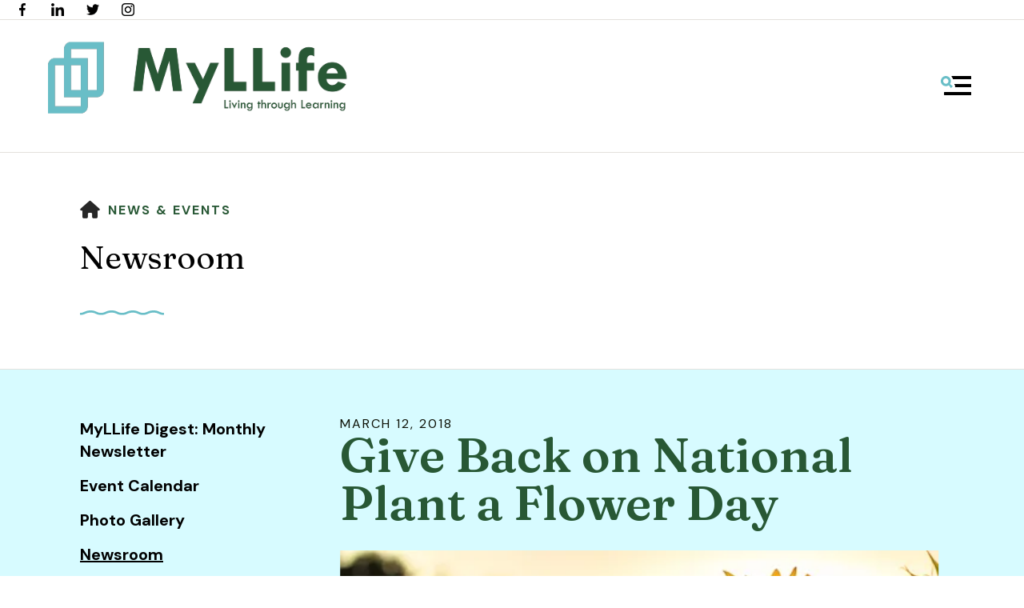

--- FILE ---
content_type: text/html; charset=UTF-8
request_url: https://myllife.org/news-events/newsroom.html/article/2018/03/12/give-back-on-national-plant-a-flower-day
body_size: 14143
content:
<!DOCTYPE html>

<!--[if lt IE 9]><html lang="en" class="no-js lt-ie10 lt-ie9"><![endif]-->
<!--[if IE 9]><html lang="en" class="no-js is-ie9 lt-ie10"><![endif]-->
<!--[if gt IE 9]><!--><html lang="en" class="no-js"><!--<![endif]-->

<head>
  <title>Give Back on National Plant a Flower Day : MyLLife Inc: Newsroom</title>
    <link rel="shortcut icon" href="https://cdn.firespring.com/images/146808fd-d5b6-4171-a59a-d604c01d988c"/>


<!-- Meta tags -->
<meta charset="utf-8">
<meta name="viewport" content="width=device-width, initial-scale=1.0">



  <meta name="robots" content="noindex">

  <meta name="description" content="If you want to be in the know about what’s going on at our organization, you’ve come to the right place. Be sure to check back regularly to get our latest news updates!">

  <meta property="og:title" content="MyLLife Inc: Newsroom">
  <meta property="og:url" content="https://myllife.org/news-events/newsroom.html/article/2018/03/12/give-back-on-national-plant-a-flower-day">
  <meta property="og:type" content="website">
      <meta property="og:description" content="If you want to be in the know about what’s going on at our organization, you’ve come to the right place. Be sure to check back regularly to get our latest news updates!">
        <meta property="og:image" content="https://cdn.firespring.com/images/e7137c26-148b-4c07-8bea-55dd0e761731.jpg">
      <meta name="twitter:card" content="summary_large_image">
  <meta name="twitter:title" content="MyLLife Inc: Newsroom">
      <meta name="twitter:description" content="If you want to be in the know about what’s going on at our organization, you’ve come to the right place. Be sure to check back regularly to get our latest news updates!">
        <meta name="twitter:image" content="https://cdn.firespring.com/images/e7137c26-148b-4c07-8bea-55dd0e761731.jpg">
  
  <link rel="stylesheet" href="//cdn.firespring.com/core/v2/css/stylesheet.1768999783.css">

<!-- CSS -->
      <link rel="stylesheet" href="//cdn.firespring.com/designs/np_retreat/css/design-7739.1768999783.css">
  
<!-- SlickSlider Assets -->
  
<!-- jQuery -->
<script nonce="953bb56e5e6637471bbe207071b44b1a49f16577165f237a053cda1693186f39" type="text/javascript">
  (function (window) {
    if (window.location !== window.top.location) {
      var handler = function () {
        window.top.location = window.location;
        return false;
      };
      window.onclick = handler;
      window.onkeypress = handler;
    }
  })(this);
</script>
  <script nonce="953bb56e5e6637471bbe207071b44b1a49f16577165f237a053cda1693186f39" src="//cdn.firespring.com/core/v2/js/jquery.1768999783.js"></script>

<!-- Clicky Analytics -->
    <script
    nonce="953bb56e5e6637471bbe207071b44b1a49f16577165f237a053cda1693186f39"
    type="text/javascript"
  >
    var firespring = { log: function () { return }, goal: function () { return } }
    var firespring_site_id = Number('101034864');
    (function () {
      var s = document.createElement('script')
      s.type = 'text/javascript'
      s.async = true
      s.src = 'https://analytics.firespring.com/js';
      (document.getElementsByTagName('head')[0] || document.getElementsByTagName('body')[0]).appendChild(s)
    })()
  </script>
<!-- End Clicky Analytics --><!-- Google External Accounts -->
<script
  async
  nonce="953bb56e5e6637471bbe207071b44b1a49f16577165f237a053cda1693186f39"
  src="https://www.googletagmanager.com/gtag/js?id=G-3MXD5JNQ3T"
></script>
<script nonce="953bb56e5e6637471bbe207071b44b1a49f16577165f237a053cda1693186f39">
  window.dataLayer = window.dataLayer || []

  function gtag () {dataLayer.push(arguments)}

  gtag('js', new Date())
    gtag('config', 'G-3MXD5JNQ3T')
  </script>
<!-- End Google External Accounts -->

            
  

</head>

  <body class="internal ">

  
  <a href="#main-content" class="skip-to-main" data-search-indexed="false">Skip to main content</a>

      <header class="header" id="header" data-search-indexed="false">
  <div class="wrap">
    <div class="top-header row">

      <div class="top-header--left row">
                          <div class="content-block social-media-block">
  <div class="collection collection--list" id="content_5d0238ea73e76d7141f84f2b6570eb2a">

    

    <ul class="collection__items">

        
                                      <li class="collection-item collection-item--has-image" id="content_5d0238ea73e76d7141f84f2b6570eb2a_item_13346507">
                                    <div class="collection-item__content clearfix">

                      <div id="content_894b5693ad496e65fdbb68c5897956d3_image_item_13346507"  class="collection-item-image image" style="max-width: 25px;">
    <a href="https://www.facebook.com/Myllife-Inc-108464448020509/" target="_blank" rel="noopener noreferrer "    itemprop="url">
    <img
        loading="lazy"
        width="25"
        height="48"
        alt="Facebook"
        src="https://cdn.firespring.com/images/7a927948-d63d-49e5-8f26-c6c4d30e42be.png"
        srcset="https://cdn.firespring.com/images/7a927948-d63d-49e5-8f26-c6c4d30e42be.png 25w"
        itemprop="image"
                    >
    </a>

          </div>
          
                      <div class="collection-item-label"><a href="https://www.facebook.com/Myllife-Inc-108464448020509/" target="_blank" rel="noopener noreferrer "    itemprop="url">Facebook</a></div>
          
          
        </div>
              </li>
                                          <li class="collection-item collection-item--has-image" id="content_5d0238ea73e76d7141f84f2b6570eb2a_item_13346508">
                                    <div class="collection-item__content clearfix">

                      <div id="content_894b5693ad496e65fdbb68c5897956d3_image_item_13346508"  class="collection-item-image image" style="max-width: 42px;">
    <a href="https://www.linkedin.com/company/myllifeinc" target="_blank" rel="noopener noreferrer "    itemprop="url">
    <img
        loading="lazy"
        width="42"
        height="42"
        alt="LinkedIn"
        src="https://cdn.firespring.com/images/a04281b9-66ad-48c2-aeb9-6c88836151e9.png"
        srcset="https://cdn.firespring.com/images/a04281b9-66ad-48c2-aeb9-6c88836151e9.png 42w"
        itemprop="image"
                    >
    </a>

          </div>
          
                      <div class="collection-item-label"><a href="https://www.linkedin.com/company/myllifeinc" target="_blank" rel="noopener noreferrer "    itemprop="url">LinkedIn</a></div>
          
          
        </div>
              </li>
                                          <li class="collection-item collection-item--has-image" id="content_5d0238ea73e76d7141f84f2b6570eb2a_item_13346509">
                                    <div class="collection-item__content clearfix">

                      <div id="content_894b5693ad496e65fdbb68c5897956d3_image_item_13346509"  class="collection-item-image image" style="max-width: 48px;">
    <a href="https://twitter.com/MyLLifeInc" target="_blank" rel="noopener noreferrer "    itemprop="url">
    <img
        loading="lazy"
        width="48"
        height="40"
        alt="Twitter"
        src="https://cdn.firespring.com/images/879bfe5a-993b-4766-a228-6631a22a3904.png"
        srcset="https://cdn.firespring.com/images/879bfe5a-993b-4766-a228-6631a22a3904.png 48w"
        itemprop="image"
                    >
    </a>

          </div>
          
          
          
        </div>
              </li>
                                          <li class="collection-item collection-item--has-image" id="content_5d0238ea73e76d7141f84f2b6570eb2a_item_13420963">
                                    <div class="collection-item__content clearfix">

                      <div id="content_894b5693ad496e65fdbb68c5897956d3_image_item_13420963"  class="collection-item-image image" style="max-width: 504px;">
    <a href="https://www.instagram.com/myllifeinc/" target="_blank" rel="noopener noreferrer "    itemprop="url">
    <img
        loading="lazy"
        width="504"
        height="504"
        alt="Instagram"
        src="https://cdn.firespring.com/images/951d08d1-6ed9-448e-a52e-ad6df863817f.png"
        srcset="https://cdn.firespring.com/images/951d08d1-6ed9-448e-a52e-ad6df863817f.png 504w"
        itemprop="image"
                    >
    </a>

          </div>
          
                      <div class="collection-item-label"><a href="https://www.instagram.com/myllifeinc/" target="_blank" rel="noopener noreferrer "    itemprop="url">Instagram</a></div>
          
          
        </div>
              </li>
      
    </ul>

    </div>
</div>
        
                      </div>

      <div class="top-header--right row">
                
                      </div>
    </div>

        
    <div class="bottom-header row">

            <div class="nav-logo">
        <!-- Display Logo-1 if present -->
                    <a href="https://myllife.org/"><img src="https://cdn.firespring.com/images/38e8a1f3-1a89-42be-b953-47440171e84d.png" alt="MyLLife Inc" title="logo"></a>
                <!-- Display portal logo if present -->
              </div>

                                                                <nav class="nav nav_primary" aria-label="Primary">

    
    <ul class="nav__list nav-ul-0 nav dropdown nav-keyboard">
      
    <li class="nav-level-0 nav__list--parent">
      <a href="https://myllife.org/who-we-are/">Welcome</a>

      
        <ul class="nav-ul-1">
           
    <li class="nav-level-1">
      <a href="https://myllife.org/who-we-are/">About Us</a>

      
    </li>


    <li class="nav-level-1">
      <a href="https://myllife.org/who-we-are/staff.html">Board &amp; Staff</a>

      
    </li>


    <li class="nav-level-1">
      <a href="https://myllife.org/who-we-are/frequent-questions.html">FAQ&#039;s</a>

      
    </li>

        </ul>
      
    </li>


    <li class="nav-level-0 nav__list--parent">
      <a href="https://myllife.org/read/">Read</a>

      
        <ul class="nav-ul-1">
           
    <li class="nav-level-1">
      <a href="https://myllife.org/read/read-the-quran.html">Read the Qur&#039;an</a>

      
    </li>


    <li class="nav-level-1">
      <a href="https://myllife.org/read/quran-chapters-surahs-in-contemporary-american-english.html">Qur&rsquo;an Chapters (Surahs) in Contemporary American English</a>

      
    </li>


    <li class="nav-level-1">
      <a href="https://myllife.org/read/quran-in-chronological-order.html">Qur&rsquo;an in Chronological Order</a>

      
    </li>


    <li class="nav-level-1">
      <a href="https://myllife.org/read/monthly-quran-readings.html">Monthly Qur&#039;an Readings</a>

      
    </li>


    <li class="nav-level-1">
      <a href="https://myllife.org/read/read-the-book.html">Read &quot;Removing the Middleman&quot;</a>

      
    </li>


    <li class="nav-level-1">
      <a href="https://myllife.org/read/buy-a-book.html">Purchase &quot;Removing the Middleman&quot;</a>

      
    </li>


    <li class="nav-level-1">
      <a href="https://myllife.org/read/resources.html">Resources</a>

      
    </li>

        </ul>
      
    </li>


    <li class="nav-level-0 nav__list--parent">
      <a href="https://myllife.org/how-to-help/">Engage</a>

      
        <ul class="nav-ul-1">
           
    <li class="nav-level-1">
      <a href="https://myllife.org/how-to-help/donate.html">Donate</a>

      
    </li>


    <li class="nav-level-1">
      <a href="https://myllife.org/how-to-help/careers.html">Careers</a>

      
    </li>


    <li class="nav-level-1">
      <a href="https://myllife.org/how-to-help/volunteer.html">Volunteer</a>

      
    </li>

        </ul>
      
    </li>


    <li class="nav-level-0 nav__list--parent nav__list--here">
      <a href="https://myllife.org/news-events/">News &amp; Events</a>

      
        <ul class="nav-ul-1">
           
    <li class="nav-level-1">
      <a href="https://myllife.org/news-events/">MyLLife Digest: Monthly Newsletter</a>

      
    </li>


    <li class="nav-level-1">
      <a href="https://myllife.org/news-events/event-calendar.html">Event Calendar</a>

      
    </li>


    <li class="nav-level-1">
      <a href="https://myllife.org/news-events/photo-gallery.html">Photo Gallery</a>

      
    </li>


    <li class="nav-level-1 nav__list--here">
      <a href="https://myllife.org/news-events/newsroom.html">Newsroom</a>

      
    </li>

        </ul>
      
    </li>


    <li class="nav-level-0 nav__list--parent">
      <a href="https://myllife.org/myllife-scholars/">MyLLife Scholars Program</a>

      
        <ul class="nav-ul-1">
           
    <li class="nav-level-1">
      <a href="https://myllife.org/myllife-scholars/public-policy-scholarship.html">Public Policy Scholarship</a>

      
    </li>


    <li class="nav-level-1">
      <a href="https://myllife.org/myllife-scholars/myllife-scholars-2025-cohort.html">MyLLife Scholars 2025 Cohort</a>

      
    </li>


    <li class="nav-level-1">
      <a href="https://myllife.org/myllife-scholars/myllife-scholars-2024-cohort.html">MyLLife Scholars 2024 Cohort</a>

      
    </li>


    <li class="nav-level-1">
      <a href="https://myllife.org/myllife-scholars/myllife-scholars-2023-cohort.html">MyLLife Scholars 2023 Cohort</a>

      
    </li>


    <li class="nav-level-1">
      <a href="https://myllife.org/myllife-scholars/2022-cohort.html">MyLLife Scholars 2022 Cohort</a>

      
    </li>


    <li class="nav-level-1">
      <a href="https://myllife.org/myllife-scholars/resources-for-students.html">Resources for Students</a>

      
    </li>

        </ul>
      
    </li>


    <li class="nav-level-0 nav__list--parent">
      <a href="https://myllife.org/economic-social-justice-program/">Economic &amp; Social Justice Program</a>

      
        <ul class="nav-ul-1">
           
    <li class="nav-level-1">
      <a href="https://myllife.org/economic-social-justice-program/">Program Overview</a>

      
    </li>


    <li class="nav-level-1">
      <a href="https://myllife.org/economic-social-justice-program/articles.html">Articles</a>

      
    </li>

        </ul>
      
    </li>


    <li class="nav-level-0">
      <a href="https://myllife.org/contact.html">Contact Us</a>

      
    </li>


    <li class="nav-level-0">
      <a href="https://myllife.org/2025-year-end-fundraiser.html">2025 Year End Fundraiser</a>

      
    </li>

    </ul>

    
  </nav>


              
                    <div class="search-container-overlay">
          <div class="content-block search-block">
  <div class="search-form search-form--4f8be288805dec770c43859fec431390" role="search">

  <form class="form--inline form--inline--no-button" novalidate>
    <div class="form-row">
      <div class="form-row__controls">
        <input aria-label="Search our site" type="search" id="search-form__input--4f8be288805dec770c43859fec431390" autocomplete="off">
      </div>
    </div>
  </form>

  <div id="search-form__results--4f8be288805dec770c43859fec431390" class="search-form__results"></div>
    <script nonce="953bb56e5e6637471bbe207071b44b1a49f16577165f237a053cda1693186f39" type="text/javascript">
      var ss360Config = window.ss360Config || []
      var config = {
        style: {
          themeColor: '#333333',
          accentColor: "#000000",
          loaderType: 'circle'
        },
        searchBox: {
          selector: "#search-form__input--4f8be288805dec770c43859fec431390"
        },
        tracking: {
          providers: []
        },
        siteId: "myllife.org",
        showErrors: false
      }
      if (!window.ss360Config[0]) {
        var stScript = document.createElement('script')
        stScript.type = 'text/javascript'
        stScript.async = true
        stScript.src = 'https://cdn.sitesearch360.com/v13/sitesearch360-v13.min.js'
        var entry = document.getElementsByTagName('script')[0]
        entry.parentNode.insertBefore(stScript, entry)
      }
      ss360Config.push(config)
    </script>
</div>
</div>
        </div>
        <div class="search-toggle" tabindex="0" role="button" aria-label="Search Site" aria-expanded="false">
          <i class="fa fa-search"></i>
          <span class="sr-only">SEARCH</span>
        </div>
      
            <div class="mobile-menu-toggle" tabindex="0" role="button" aria-label="Primary Navigation" aria-expanded="false">
        <svg version="1.1" xmlns="http://www.w3.org/2000/svg" xmlns:xlink="http://www.w3.org/1999/xlink" x="0" y="0" width="38.1" height="24" viewBox="0 0 38.1 24" style="overflow:visible;enable-background:new 0 0 38.1 24" xml:space="preserve"><path class="st0" d="M14.7 12.4l-1.6-1.2-.8-.6-.8-.6c.2-.3.4-.6.5-.9.2-.3.3-.6.4-1 .2-.6.2-1.2.2-1.8C12.6 2.8 9.8 0 6.3 0S0 2.9 0 6.4s2.9 6.3 6.4 6.3c.6 0 1.2-.1 1.8-.3.3-.1.7-.2 1-.4.3-.1.6-.3.8-.5l.6.8.6.8 1.2 1.6c.1.1.2.2.4.2.1 0 .2 0 .3-.2l1.6-1.6c.1-.1.1-.1.1-.2v-.3s0-.1-.1-.2zM6.3 9.7C4.5 9.7 3 8.2 3 6.3 3 4.5 4.5 3 6.3 3c1.8 0 3.3 1.5 3.3 3.3.1 1.9-1.4 3.4-3.3 3.4z"/><path class="st1" d="M38.1.5v3c0 .3-.2.5-.5.5H15.7c-.2 0-.4-.1-.5-.3-.4-1.1-.9-2-1.6-2.8-.3-.4-.1-.9.3-.9h23.6c.4 0 .6.2.6.5zM37.6 24h-33c-.3 0-.5-.2-.5-.5v-3c0-.3.2-.5.5-.5h33c.3 0 .5.2.5.5v3c0 .3-.2.5-.5.5zM38.1 10.5v3c0 .3-.2.5-.5.5H18c-.2 0-.3-.2-.2-.4.4-.8.2-1.9-.7-2.8-.3-.3-.1-.9.3-.9h20.2c.3.1.5.3.5.6z"/></svg>
        <span class="sr-only">MENU</span>
      </div>

    </div>
  </div>
</header>
  
  
    <div class="masthead-container" data-search-indexed="true" role="region" aria-label="masthead">
    <div class="wrap">
      <div class="nav nav--breadcrumbs" role="navigation" aria-label="Breadcrumbs" data-search-indexed="false">
        <ul class="nav__list">
          <li><a href="https://myllife.org/"><i class="fa fa-home"></i><span class="hidden-visually">Home</span></a></li>
                                    <li><a href="https://myllife.org/news-events/">News &amp; Events</a></li>
                                                    </ul>
      </div>
      <h1 class="page-title">Newsroom</h1>

              <div class="masthead-content">
          <h4>Newsroom</h4>
        </div>
            <div class="wave"></div>
    </div>
  </div>

  <main data-search-indexed="true">
    <div class="wrap">

              <div class="sidebar-container" data-search-indexed="false">

                                                  <nav class="nav nav_section_root subnav" aria-label="Secondary">

    
    <ul class="nav__list nav-ul-0 nav subnav">
      
    <li class="nav-level-0">
      <a href="https://myllife.org/news-events/">MyLLife Digest: Monthly Newsletter</a>

      
    </li>


    <li class="nav-level-0">
      <a href="https://myllife.org/news-events/event-calendar.html">Event Calendar</a>

      
    </li>


    <li class="nav-level-0">
      <a href="https://myllife.org/news-events/photo-gallery.html">Photo Gallery</a>

      
    </li>


    <li class="nav-level-0 nav__list--here">
      <a href="https://myllife.org/news-events/newsroom.html">Newsroom</a>

      
    </li>

    </ul>

    
  </nav>


            
    
        
  </div>
      
            
        <div class="primary-intro-container" id="main-content">
          
                      <div class="primary-container">
              
<div class="news-articles news-articles--article" id="content_8c5889411974e0973770ee5bfeadad58">
  <div class="news-article" id="content_8c5889411974e0973770ee5bfeadad58_article_6024497">

    <div class="news-article-header">
              <div class="news-article-meta news-article-meta--date">
          <span class="date-month">March</span><span class="separator"> </span><span class="date-day">12</span><span class="separator">, </span><span class="date-year">2018</span>
        </div>
      
              <div class="news-article-title">
          <h2>Give Back on National Plant a Flower Day</h2>
        </div>
      
          </div>

    <div class="news-article-content">
      <div id="content_8c5889411974e0973770ee5bfeadad58_article_6024497-thumbnail"  class="news-article-image image">
    
    <img
        loading="lazy"
        width="500"
        height="333"
        alt=""
        src="https://cdn.firespring.com/images/813949a9-61d6-47ca-b303-83f44aaa97ff.png"
        srcset="https://cdn.firespring.com/images/813949a9-61d6-47ca-b303-83f44aaa97ff.png 500w"
        itemprop="image"
                    >
    

          </div>

      <p>Ah, springtime. As the sun begins to peep out from behind the clouds and the snow starts to melt away, the month of March brings with it just a hint of the upcoming spring weather, soon to be followed by the warm embrace of summer. And what goes better with celebrating springtime than a captivating bouquet of flowers?</p>

<p>Which brings us to March 12th, or as some like to call it, National Plant a Flower Day! Every year, people across the United States celebrate today by planting their favorite flowers as they look forward to the upcoming springtime. And with more than 400,000 different known flowering plant species around the world, they have a lot of options. National Plant a Flower Day is the perfect start to the new season, so if you want to get involved, there are a few ways to join. Here’s how you can give back today.</p>

<p><b>Start your own garden.</b><br />
What’s the easiest way to celebrate Plant a Flower Day? By planting flowers, of course. If you haven’t had the chance to start a garden yet, take today as your first opportunity. Choose flowers, plants or even fruits and vegetables to get started and really round off your first beautiful garden. Or, if you’re already a consistent gardener, enjoy today by planting new or different flowers in your own garden. Give back today by helping out new gardeners with tips, tricks or extra bulbs or seeds you might have. No matter where you are in the gardening process, today is the perfect day to try something new.</p>

<p><b>Help at a community garden.</b><br />
If you don’t have the space, time or resources to maintain your own garden, consider helping out at a community garden nearby. Lots of neighborhoods and nonprofit organizations offer and maintain community gardens, whether they include fruits, vegetables or flowers. Check out your neighborhood to see what community gardens are close by, and see how you can get involved today and into the spring season.</p>

<p><b>Try out a local greenhouse.</b><br />
Of course, sometimes the weather can still be a little unpredictable in March. If the weather gets too chilly to work with a garden outdoors, try out a local greenhouse for the indoor gardening experience. Most greenhouses stock plants that grow well in the area, and serve as a great way to try out gardening and learn a bit more about plants along the way. See what greenhouses are near you and how you can get involved. Continue to ask questions and shop there frequently if you do start your own garden.</p>

<p><b>Give a bouquet away.<b></b><br />
If you’re not able to plant a flower today or this season, fret not. There are still ways to give back with National Plant a Flower Day by giving a bouquet away. Buy locally-sourced flowers from floral shops in your area and give them away to someone you care about today. Whether it’s your significant other, your mother or someone in need, you can brighten someone’s day by giving them a beautiful bouquet of flowers.</p>

<p><b>Get involved in conservation efforts.</b><br />
Finally, the best way to celebrate National Plant a Flower Day is by making sure there are more to come in the future. Help keep the planet safe so future generations can enjoy the flowers we love by getting involved with conservation efforts in your community. Start recycling at home, opt for a reusable water bottle and eat locally-grown foods to help give back to the earth that has given us so many beautiful flowers.</p>

<p>As Ralph Waldo Emerson said, “The earth laughs in flowers.” Today, enjoy National Plant a Flower Day by trying out some of these tips. See how you can get involved today, this month and for years to come by supporting nature’s laughter.</b></p>
    </div>

          <div class="news-article-comments">
        <div id="disqus_thread"></div>
        <script nonce="953bb56e5e6637471bbe207071b44b1a49f16577165f237a053cda1693186f39">
          var disqus_config = function () {
            this.page.identifier = 'news_article_6024497';
            this.page.title = 'Give\u0020Back\u0020on\u0020National\u0020Plant\u0020a\u0020Flower\u0020Day';
          };
          (function () { // DON'T EDIT BELOW THIS LINE
            var d = document, s = d.createElement('script');

            s.src = '//myllifeinc.disqus.com/embed.js';

            s.setAttribute('data-timestamp', +new Date());
            (d.head || d.body).appendChild(s);
          })();
        </script>
        <noscript>Please enable JavaScript to view the <a href="https://disqus.com/?ref_noscript" rel="nofollow">comments powered by Disqus.</a></noscript>
      </div>
    
    <div class="news-article-return">
      <a href="https://myllife.org/news-events/newsroom.html"   class="nav-return"  itemprop="url">
      Return To List
      </a>
    </div>

  </div>
</div>
            </div>
                  </div>

      
            
    </div>

        
        
              <div class="email-marketing-container container-dark align-center" data-search-indexed="false">
        <div class="wrap">
          <div class="content-block email-marketing-block">
  <h2>Subscribe to our Newsletter</h2><div class="email-marketing" id="f66d4a828b71d0e881213136dfe560aa">


  
  
    
    <div class="e2ma_login_container">
      <script nonce="953bb56e5e6637471bbe207071b44b1a49f16577165f237a053cda1693186f39" type="text/javascript" src="https://signup.e2ma.net/tts_signup/1832044/a497de5a37eac8bb76514c3d1de4af41/1785886/?v=a"></script>
      <div id="load_check" class="signup_form_message">
        This form needs Javascript to display, which your browser doesn't support. <a href="https://signup.e2ma.net/signup/1832044/1785886">Sign up here</a> instead
      </div>
      <script nonce="953bb56e5e6637471bbe207071b44b1a49f16577165f237a053cda1693186f39" type="text/javascript">signupFormObj.drawForm();</script>
    </div>

  

</div>

<script nonce="953bb56e5e6637471bbe207071b44b1a49f16577165f237a053cda1693186f39" type="text/javascript">
  $(document).ready(function () {
    $('.email-marketing#' + 'f66d4a828b71d0e881213136dfe560aa').fdpEmailMarketingInlineLabels({"inlineLabels":false});
  });
</script>
</div>
        </div>
      </div>
    
  </main>

          <footer data-search-indexed="false">
  <div class="row--top">
    <div class="wrap row">

                    <div class="content-block social-media-block">
  <div class="collection collection--list" id="content_5d0238ea73e76d7141f84f2b6570eb2a">

    

    <ul class="collection__items">

        
                                      <li class="collection-item collection-item--has-image" id="content_5d0238ea73e76d7141f84f2b6570eb2a_item_13346507">
                                    <div class="collection-item__content clearfix">

                      <div id="content_894b5693ad496e65fdbb68c5897956d3_image_item_13346507"  class="collection-item-image image" style="max-width: 25px;">
    <a href="https://www.facebook.com/Myllife-Inc-108464448020509/" target="_blank" rel="noopener noreferrer "    itemprop="url">
    <img
        loading="lazy"
        width="25"
        height="48"
        alt="Facebook"
        src="https://cdn.firespring.com/images/7a927948-d63d-49e5-8f26-c6c4d30e42be.png"
        srcset="https://cdn.firespring.com/images/7a927948-d63d-49e5-8f26-c6c4d30e42be.png 25w"
        itemprop="image"
                    >
    </a>

          </div>
          
                      <div class="collection-item-label"><a href="https://www.facebook.com/Myllife-Inc-108464448020509/" target="_blank" rel="noopener noreferrer "    itemprop="url">Facebook</a></div>
          
          
        </div>
              </li>
                                          <li class="collection-item collection-item--has-image" id="content_5d0238ea73e76d7141f84f2b6570eb2a_item_13346508">
                                    <div class="collection-item__content clearfix">

                      <div id="content_894b5693ad496e65fdbb68c5897956d3_image_item_13346508"  class="collection-item-image image" style="max-width: 42px;">
    <a href="https://www.linkedin.com/company/myllifeinc" target="_blank" rel="noopener noreferrer "    itemprop="url">
    <img
        loading="lazy"
        width="42"
        height="42"
        alt="LinkedIn"
        src="https://cdn.firespring.com/images/a04281b9-66ad-48c2-aeb9-6c88836151e9.png"
        srcset="https://cdn.firespring.com/images/a04281b9-66ad-48c2-aeb9-6c88836151e9.png 42w"
        itemprop="image"
                    >
    </a>

          </div>
          
                      <div class="collection-item-label"><a href="https://www.linkedin.com/company/myllifeinc" target="_blank" rel="noopener noreferrer "    itemprop="url">LinkedIn</a></div>
          
          
        </div>
              </li>
                                          <li class="collection-item collection-item--has-image" id="content_5d0238ea73e76d7141f84f2b6570eb2a_item_13346509">
                                    <div class="collection-item__content clearfix">

                      <div id="content_894b5693ad496e65fdbb68c5897956d3_image_item_13346509"  class="collection-item-image image" style="max-width: 48px;">
    <a href="https://twitter.com/MyLLifeInc" target="_blank" rel="noopener noreferrer "    itemprop="url">
    <img
        loading="lazy"
        width="48"
        height="40"
        alt="Twitter"
        src="https://cdn.firespring.com/images/879bfe5a-993b-4766-a228-6631a22a3904.png"
        srcset="https://cdn.firespring.com/images/879bfe5a-993b-4766-a228-6631a22a3904.png 48w"
        itemprop="image"
                    >
    </a>

          </div>
          
          
          
        </div>
              </li>
                                          <li class="collection-item collection-item--has-image" id="content_5d0238ea73e76d7141f84f2b6570eb2a_item_13420963">
                                    <div class="collection-item__content clearfix">

                      <div id="content_894b5693ad496e65fdbb68c5897956d3_image_item_13420963"  class="collection-item-image image" style="max-width: 504px;">
    <a href="https://www.instagram.com/myllifeinc/" target="_blank" rel="noopener noreferrer "    itemprop="url">
    <img
        loading="lazy"
        width="504"
        height="504"
        alt="Instagram"
        src="https://cdn.firespring.com/images/951d08d1-6ed9-448e-a52e-ad6df863817f.png"
        srcset="https://cdn.firespring.com/images/951d08d1-6ed9-448e-a52e-ad6df863817f.png 504w"
        itemprop="image"
                    >
    </a>

          </div>
          
                      <div class="collection-item-label"><a href="https://www.instagram.com/myllifeinc/" target="_blank" rel="noopener noreferrer "    itemprop="url">Instagram</a></div>
          
          
        </div>
              </li>
      
    </ul>

    </div>
</div>
      
                    <div class="content-block footer-links-block">
  <div class="collection collection--list" id="content_4e1a7bbc25a3259b510c84567b545218">

    

    <ul class="collection__items">

        
                        <li class="collection-item" id="content_4e1a7bbc25a3259b510c84567b545218_item_13346484">
                                    <div class="collection-item__content">

          
                      <div class="collection-item-label"><a href="#"     itemprop="url">Welcome</a></div>
          
          
        </div>
              </li>
                            <li class="collection-item" id="content_4e1a7bbc25a3259b510c84567b545218_item_13346485">
                                    <div class="collection-item__content">

          
                      <div class="collection-item-label"><a href="https://myllife.org/read/programs-services.html"     itemprop="url">Read</a></div>
          
          
        </div>
              </li>
                            <li class="collection-item" id="content_4e1a7bbc25a3259b510c84567b545218_item_13346486">
                                    <div class="collection-item__content">

          
                      <div class="collection-item-label"><a href="https://myllife.org/how-to-help/overview.html"     itemprop="url">Engage</a></div>
          
          
        </div>
              </li>
                            <li class="collection-item" id="content_4e1a7bbc25a3259b510c84567b545218_item_13346487">
                                    <div class="collection-item__content">

          
                      <div class="collection-item-label"><a href="https://myllife.org/news-events/newsroom.html"     itemprop="url">News &amp; Events</a></div>
          
          
        </div>
              </li>
                            <li class="collection-item" id="content_4e1a7bbc25a3259b510c84567b545218_item_13644903">
                                    <div class="collection-item__content">

          
                      <div class="collection-item-label"><a href="https://myllife.org/myllife-scholars/myllife-scholars-overview.html"     itemprop="url">MyLLife Scholars Program</a></div>
          
          
        </div>
              </li>
                            <li class="collection-item" id="content_4e1a7bbc25a3259b510c84567b545218_item_15185557">
                                    <div class="collection-item__content">

          
                      <div class="collection-item-label"><a href="https://myllife.org/economic-social-justice-program/program-overview.html"     itemprop="url">Economic &amp; Social Justice Program</a></div>
          
          
        </div>
              </li>
                            <li class="collection-item" id="content_4e1a7bbc25a3259b510c84567b545218_item_15310842">
                                    <div class="collection-item__content">

          
                      <div class="collection-item-label"><a href="https://myllife.org/how-to-help/donate.html"     itemprop="url">Donate</a></div>
          
          
        </div>
              </li>
      
    </ul>

    </div>
</div>
      
            <div class="phone-container">
                    <div class="locations-hours locations-hours--variable">

  <div class="location location--1" itemscope itemtype="https://schema.org/Organization">

          
        <div class="location__title">
          <h5 itemprop="name">Contact Information</h5>
        </div>

          
    <div class="location__info">

              
          <div class="location__address" itemprop="address" itemscope itemtype="https://schema.org/PostalAddress">

                          
                <div class="location-address location-address--1" itemprop="streetAddress">
                  HQ Location: Alexandria, VA
                </div>

                          
          </div>

              
                    
              
          <div class="location__links">
            <div class="location-links-email">
                                              <span class="value"><a href="https://myllife.org/contact.html">Contact Us</a></span>
                          </div>
          </div>

              
              
          <div class="location__hours">
            <p><a href="&#109;&#097;&#105;&#108;&#116;&#111;&#058;&#x69;n&#x66;o&#x40;myl&#108;&#105;&#x66;&#101;.&#x6f;&#x72;g">&#x69;n&#x66;o&#x40;myl&#108;&#105;&#x66;&#101;.&#x6f;&#x72;g</a></p>
          </div>

              
    </div>
  </div>


</div>              </div>

    </div>
  </div>

    
  <div class="row--middle">
    <div class="wrap">
      <div class="locations-container">
        <div class="locations-hours locations-hours--variable">

  <div class="location location--1" itemscope itemtype="https://schema.org/Organization">

          
        <div class="location__title">
          <h5 itemprop="name">Contact Information</h5>
        </div>

          
    <div class="location__info">

              
          <div class="location__address" itemprop="address" itemscope itemtype="https://schema.org/PostalAddress">

                          
                <div class="location-address location-address--1" itemprop="streetAddress">
                  HQ Location: Alexandria, VA
                </div>

                          
          </div>

              
                    
              
          <div class="location__links">
            <div class="location-links-email">
                                              <span class="value"><a href="https://myllife.org/contact.html">Contact Us</a></span>
                          </div>
          </div>

              
              
          <div class="location__hours">
            <p><a href="&#109;&#097;&#105;&#108;&#116;&#111;&#058;in&#x66;&#111;&#64;&#x6d;y&#x6c;&#x6c;if&#101;&#46;&#x6f;&#x72;g">in&#x66;&#111;&#64;&#x6d;y&#x6c;&#x6c;if&#101;&#46;&#x6f;&#x72;g</a></p>
          </div>

              
    </div>
  </div>


</div>      </div>
    </div>
  </div>

  <div class="row--bottom align-center">
    <div class="wrap row">

      <div class="copy-container">
        &copy;
        2026
        MyLLife Inc
      </div>

            <div class="policy-links">
              <!-- BEGIN privacy policy -->
        <div class="policy-link policy-link--privacy">

          <a href="#privacy-policy" class="lightbox lightbox--inline js-lightbox--inline">Privacy Policy</a>

          <div id="privacy-policy" class="inline-popup inline-popup--medium mfp-hide">

            <div class="policy-title">
              <h2>Privacy Policy</h2>
            </div>

            <div class="policy-content">
              <ol>

<li><strong>What Information Do We Collect?</strong>
When you visit our website you may provide us with two types of information: personal information you knowingly choose to disclose that is collected on an individual basis and website use information collected on an aggregate basis as you and others browse our website.</li>

<li><strong>Personal Information You Choose to Provide</strong>
We may request that you voluntarily supply us with personal information, including your email address, postal address, home or work telephone number and other personal information for such purposes as correspondence, placing an order, requesting an estimate, or participating in online surveys.
If you choose to correspond with us through email, we may retain the content of your email messages together with your email address and our responses. We provide the same protections for these electronic communications that we employ in the maintenance of information received by mail and telephone.</li>

<li><strong>Website Use Information</strong>
Similar to other websites, our site may utilize a standard technology called "cookies" (see explanation below, "What Are Cookies?") and web server logs to collect information about how our website is used. Information gathered through cookies and server logs may include the date and time of visits, the pages viewed, time spent at our website, and the sites visited just before and just after ours. This information is collected on an aggregate basis. None of this information is associated with you as an individual.</li>

<li><strong>How Do We Use the Information That You Provide to Us?</strong>
Broadly speaking, we use personal information for purposes of administering our business activities, providing service and support and making available other products and services to our customers and prospective customers. Occasionally, we may also use the information we collect to notify you about important changes to our website, new services and special offers we think you will find valuable. The lists used to send you product and service offers are developed and managed under our traditional standards designed to safeguard the security and privacy of all personal information provided by our users. You may at any time to notify us of your desire not to receive these offers.</li>

<li><strong>What Are Cookies?</strong>
Cookies are a feature of web browser software that allows web servers to recognize the computer used to access a website. Cookies are small pieces of data that are stored by a user's web browser on the user's hard drive. Cookies can remember what information a user accesses on one web page to simplify subsequent interactions with that website by the same user or to use the information to streamline the user's transactions on related web pages. This makes it easier for a user to move from web page to web page and to complete commercial transactions over the Internet. Cookies should make your online experience easier and more personalized.</li>

<li><strong>How Do We Use Information Collected From Cookies?</strong>
We use website browser software tools such as cookies and web server logs to gather information about our website users' browsing activities, in order to constantly improve our website and better serve our users. This information assists us to design and arrange our web pages in the most user-friendly manner and to continually improve our website to better meet the needs of our users and prospective users.
Cookies help us collect important business and technical statistics. The information in the cookies lets us trace the paths followed by users to our website as they move from one page to another. Web server logs allow us to count how many people visit our website and evaluate our website's visitor capacity. We do not use these technologies to capture your individual email address or any personally identifying information about you.</li>

<li><strong>Notice of New Services and Changes</strong>
Occasionally, we may use the information we collect to notify you about important changes to our website, new services and special offers we think you will find valuable. As a user of our website, you will be given the opportunity to notify us of your desire not to receive these offers by clicking on a response box when you receive such an offer or by sending us an email request.</li>

<li><strong>How Do We Secure Information Transmissions?</strong>
When you send confidential personal information to us on our website, a secure server software which we have licensed encrypts all information you input before it is sent to us. The information is scrambled en route and decoded once it reaches our website.
Other email that you may send to us may not be secure unless we advise you that security measures will be in place prior to your transmitting the information. For that reason, we ask that you do not send confidential information such as Social Security, credit card, or account numbers to us through an unsecured email.</li>

<li><strong>How Do We Protect Your Information?</strong>
Information Security -- We utilize encryption/security software to safeguard the confidentiality of personal information we collect from unauthorized access or disclosure and accidental loss, alteration or destruction.
Evaluation of Information Protection Practices -- Periodically, our operations and business practices are reviewed for compliance with organization policies and procedures governing the security, confidentiality and quality of our information.
Employee Access, Training and Expectations -- Our organization values, ethical standards, policies and practices are committed to the protection of user information. In general, our business practices limit employee access to confidential information, and limit the use and disclosure of such information to authorized persons, processes and transactions.</li>

<li><strong>How Can You Access and Correct Your Information?</strong>
You may request access to all your personally identifiable information that we collect online and maintain in our database by emailing us using the contact form provided to you within the site structure of our website.</li>

<li><strong>Do We Disclose Information to Outside Parties?</strong>
We may provide aggregate information about our customers, sales, website traffic patterns and related website information to our affiliates or reputable third parties, but this information will not include personally identifying data, except as otherwise provided in this privacy policy.</li>

<li><strong>What About Legally Compelled Disclosure of Information?</strong>
We may disclose information when legally compelled to do so, in other words, when we, in good faith, believe that the law requires it or for the protection of our legal rights.</li>

<li><strong>Permission to Use of Materials</strong>
The right to download and store or output the materials in our website is granted for the user's personal use only, and materials may not be reproduced in any edited form. Any other reproduction, transmission, performance, display or editing of these materials by any means mechanical or electronic without our express written permission is strictly prohibited. Users wishing to obtain permission to reprint or reproduce any materials appearing on this site may contact us directly.</li>

</ol>
            </div>

          </div>

        </div>
        <!-- END privacy policy -->
      
              <!-- BEGIN terms & conditions -->
        <div class="policy-link policy-link--terms-conditions">

          <a href="#terms-conditions" class="lightbox lightbox--inline js-lightbox--inline">Terms &amp; Conditions</a>

          <div id="terms-conditions" class="inline-popup inline-popup--medium mfp-hide">

            <div class="policy-title">

              <h2>Terms &amp; Conditions</h2>

            </div>

            <div class="policy-content">
              <h2>Donation Refund Policy</h2>

We are grateful for your donation and support of our organization. If you have made an error in making your donation or change your mind about contributing to our organization please contact us.  Refunds are returned using the original method of payment. If you made your donation by credit card, your refund will be credited to that same credit card.

<h2>Automated Recurring Donation Cancellation</h2>

Ongoing support is important to enabling projects to continue their work, so we encourage donors to continue to contribute to projects over time. But if you must cancel your recurring donation, please notify us.
            </div>

          </div>

        </div>
        <!-- END terms & conditions -->
          </div>
  
      <div class="powered-by">
  Crafted by <a href="https://www.firespring.com/services/nonprofit-website-builder/" target="_blank" rel="noopener noreferrer">Firespring</a>
</div>

    </div>
  </div>
</footer>
      
  <section class="mobile-container container-dark" data-search-indexed="false">
  <div class="mobile-menu-wrap">

                                                  <nav class="nav mobile accordion" aria-label="Secondary">

    
    <ul class="nav__list nav-ul-0 nav">
      
    <li class="nav-level-0 nav__list--parent">
      <a href="https://myllife.org/who-we-are/">Welcome</a>

      
        <ul class="nav-ul-1">
           
    <li class="nav-level-1">
      <a href="https://myllife.org/who-we-are/">About Us</a>

      
    </li>


    <li class="nav-level-1">
      <a href="https://myllife.org/who-we-are/staff.html">Board &amp; Staff</a>

      
    </li>


    <li class="nav-level-1">
      <a href="https://myllife.org/who-we-are/frequent-questions.html">FAQ&#039;s</a>

      
    </li>

        </ul>
      
    </li>


    <li class="nav-level-0 nav__list--parent">
      <a href="https://myllife.org/read/">Read</a>

      
        <ul class="nav-ul-1">
           
    <li class="nav-level-1">
      <a href="https://myllife.org/read/read-the-quran.html">Read the Qur&#039;an</a>

      
    </li>


    <li class="nav-level-1">
      <a href="https://myllife.org/read/quran-chapters-surahs-in-contemporary-american-english.html">Qur&rsquo;an Chapters (Surahs) in Contemporary American English</a>

      
    </li>


    <li class="nav-level-1">
      <a href="https://myllife.org/read/quran-in-chronological-order.html">Qur&rsquo;an in Chronological Order</a>

      
    </li>


    <li class="nav-level-1">
      <a href="https://myllife.org/read/monthly-quran-readings.html">Monthly Qur&#039;an Readings</a>

      
    </li>


    <li class="nav-level-1">
      <a href="https://myllife.org/read/read-the-book.html">Read &quot;Removing the Middleman&quot;</a>

      
    </li>


    <li class="nav-level-1">
      <a href="https://myllife.org/read/buy-a-book.html">Purchase &quot;Removing the Middleman&quot;</a>

      
    </li>


    <li class="nav-level-1">
      <a href="https://myllife.org/read/resources.html">Resources</a>

      
    </li>

        </ul>
      
    </li>


    <li class="nav-level-0 nav__list--parent">
      <a href="https://myllife.org/how-to-help/">Engage</a>

      
        <ul class="nav-ul-1">
           
    <li class="nav-level-1">
      <a href="https://myllife.org/how-to-help/donate.html">Donate</a>

      
    </li>


    <li class="nav-level-1">
      <a href="https://myllife.org/how-to-help/careers.html">Careers</a>

      
    </li>


    <li class="nav-level-1">
      <a href="https://myllife.org/how-to-help/volunteer.html">Volunteer</a>

      
    </li>

        </ul>
      
    </li>


    <li class="nav-level-0 nav__list--parent nav__list--here">
      <a href="https://myllife.org/news-events/">News &amp; Events</a>

      
        <ul class="nav-ul-1">
           
    <li class="nav-level-1">
      <a href="https://myllife.org/news-events/">MyLLife Digest: Monthly Newsletter</a>

      
    </li>


    <li class="nav-level-1">
      <a href="https://myllife.org/news-events/event-calendar.html">Event Calendar</a>

      
    </li>


    <li class="nav-level-1">
      <a href="https://myllife.org/news-events/photo-gallery.html">Photo Gallery</a>

      
    </li>


    <li class="nav-level-1 nav__list--here">
      <a href="https://myllife.org/news-events/newsroom.html">Newsroom</a>

      
    </li>

        </ul>
      
    </li>


    <li class="nav-level-0 nav__list--parent">
      <a href="https://myllife.org/myllife-scholars/">MyLLife Scholars Program</a>

      
        <ul class="nav-ul-1">
           
    <li class="nav-level-1">
      <a href="https://myllife.org/myllife-scholars/public-policy-scholarship.html">Public Policy Scholarship</a>

      
    </li>


    <li class="nav-level-1">
      <a href="https://myllife.org/myllife-scholars/myllife-scholars-2025-cohort.html">MyLLife Scholars 2025 Cohort</a>

      
    </li>


    <li class="nav-level-1">
      <a href="https://myllife.org/myllife-scholars/myllife-scholars-2024-cohort.html">MyLLife Scholars 2024 Cohort</a>

      
    </li>


    <li class="nav-level-1">
      <a href="https://myllife.org/myllife-scholars/myllife-scholars-2023-cohort.html">MyLLife Scholars 2023 Cohort</a>

      
    </li>


    <li class="nav-level-1">
      <a href="https://myllife.org/myllife-scholars/2022-cohort.html">MyLLife Scholars 2022 Cohort</a>

      
    </li>


    <li class="nav-level-1">
      <a href="https://myllife.org/myllife-scholars/resources-for-students.html">Resources for Students</a>

      
    </li>

        </ul>
      
    </li>


    <li class="nav-level-0 nav__list--parent">
      <a href="https://myllife.org/economic-social-justice-program/">Economic &amp; Social Justice Program</a>

      
        <ul class="nav-ul-1">
           
    <li class="nav-level-1">
      <a href="https://myllife.org/economic-social-justice-program/">Program Overview</a>

      
    </li>


    <li class="nav-level-1">
      <a href="https://myllife.org/economic-social-justice-program/articles.html">Articles</a>

      
    </li>

        </ul>
      
    </li>


    <li class="nav-level-0">
      <a href="https://myllife.org/contact.html">Contact Us</a>

      
    </li>


    <li class="nav-level-0">
      <a href="https://myllife.org/2025-year-end-fundraiser.html">2025 Year End Fundraiser</a>

      
    </li>

    </ul>

    
  </nav>


          
        
  </div>
  <div class="mobile-footer">

              <div class="content-block search-2-block">
  <div class="search-form search-form--d75b61f42eea50aac0a847aa2c9082e3" role="search">

  <form class="form--inline form--inline--no-button" novalidate>
    <div class="form-row">
      <div class="form-row__controls">
        <input aria-label="Search our site" type="search" id="search-form__input--d75b61f42eea50aac0a847aa2c9082e3" autocomplete="off">
      </div>
    </div>
  </form>

  <div id="search-form__results--d75b61f42eea50aac0a847aa2c9082e3" class="search-form__results"></div>
    <script nonce="953bb56e5e6637471bbe207071b44b1a49f16577165f237a053cda1693186f39" type="text/javascript">
      var ss360Config = window.ss360Config || []
      var config = {
        style: {
          themeColor: '#333333',
          accentColor: "#000000",
          loaderType: 'circle'
        },
        searchBox: {
          selector: "#search-form__input--d75b61f42eea50aac0a847aa2c9082e3"
        },
        tracking: {
          providers: []
        },
        siteId: "myllife.org",
        showErrors: false
      }
      if (!window.ss360Config[0]) {
        var stScript = document.createElement('script')
        stScript.type = 'text/javascript'
        stScript.async = true
        stScript.src = 'https://cdn.sitesearch360.com/v13/sitesearch360-v13.min.js'
        var entry = document.getElementsByTagName('script')[0]
        entry.parentNode.insertBefore(stScript, entry)
      }
      ss360Config.push(config)
    </script>
</div>
</div>
    
        <div class="mobile-menu-toggle-wrapper">
      <div class="mobile-menu-toggle" tabindex="0" role="button" aria-label="Close Mobile Menu">
        <i class="fa fa-times"></i>
        <span class="sr-only">MENU CLOSE</span>
      </div>
    </div>
    
  </div>
</section>

  
  



  <script nonce="953bb56e5e6637471bbe207071b44b1a49f16577165f237a053cda1693186f39" src="//cdn.firespring.com/core/v2/js/footer_scripts.1768999783.js"></script>

  <script nonce="953bb56e5e6637471bbe207071b44b1a49f16577165f237a053cda1693186f39" id="e2ma-embed">window.e2ma = window.e2ma || {};
    e2ma.accountId = '1785886';</script>
  <script nonce="953bb56e5e6637471bbe207071b44b1a49f16577165f237a053cda1693186f39" src="//embed.e2ma.net/e2ma.js" async="async"></script>
<script nonce="953bb56e5e6637471bbe207071b44b1a49f16577165f237a053cda1693186f39">
  (function(h,o,u,n,d) {
    h=h[d]=h[d]||{q:[],onReady:function(c){h.q.push(c)}}
    d=o.createElement(u);d.async=1;d.src=n
    n=o.getElementsByTagName(u)[0];n.parentNode.insertBefore(d,n)
  })(window,document,'script','https://www.datadoghq-browser-agent.com/us1/v6/datadog-rum.js','DD_RUM')

  // regex patterns to identify known bot instances:
  let botPattern = "(googlebot\/|bot|Googlebot-Mobile|Googlebot-Image|Google favicon|Mediapartners-Google|bingbot|slurp|java|wget|curl|Commons-HttpClient|Python-urllib|libwww|httpunit|nutch|phpcrawl|msnbot|jyxobot|FAST-WebCrawler|FAST Enterprise Crawler|biglotron|teoma|convera|seekbot|gigablast|exabot|ngbot|ia_archiver|GingerCrawler|webmon |httrack|webcrawler|grub.org|UsineNouvelleCrawler|antibot|netresearchserver|speedy|fluffy|bibnum.bnf|findlink|msrbot|panscient|yacybot|AISearchBot|IOI|ips-agent|tagoobot|MJ12bot|dotbot|woriobot|yanga|buzzbot|mlbot|yandexbot|purebot|Linguee Bot|Voyager|CyberPatrol|voilabot|baiduspider|citeseerxbot|spbot|twengabot|postrank|turnitinbot|scribdbot|page2rss|sitebot|linkdex|Adidxbot|blekkobot|ezooms|dotbot|Mail.RU_Bot|discobot|heritrix|findthatfile|europarchive.org|NerdByNature.Bot|sistrix crawler|ahrefsbot|Aboundex|domaincrawler|wbsearchbot|summify|ccbot|edisterbot|seznambot|ec2linkfinder|gslfbot|aihitbot|intelium_bot|facebookexternalhit|yeti|RetrevoPageAnalyzer|lb-spider|sogou|lssbot|careerbot|wotbox|wocbot|ichiro|DuckDuckBot|lssrocketcrawler|drupact|webcompanycrawler|acoonbot|openindexspider|gnam gnam spider|web-archive-net.com.bot|backlinkcrawler|coccoc|integromedb|content crawler spider|toplistbot|seokicks-robot|it2media-domain-crawler|ip-web-crawler.com|siteexplorer.info|elisabot|proximic|changedetection|blexbot|arabot|WeSEE:Search|niki-bot|CrystalSemanticsBot|rogerbot|360Spider|psbot|InterfaxScanBot|Lipperhey SEO Service|CC Metadata Scaper|g00g1e.net|GrapeshotCrawler|urlappendbot|brainobot|fr-crawler|binlar|SimpleCrawler|Livelapbot|Twitterbot|cXensebot|smtbot|bnf.fr_bot|A6-Indexer|ADmantX|Facebot|Twitterbot|OrangeBot|memorybot|AdvBot|MegaIndex|SemanticScholarBot|ltx71|nerdybot|xovibot|BUbiNG|Qwantify|archive.org_bot|Applebot|TweetmemeBot|crawler4j|findxbot|SemrushBot|yoozBot|lipperhey|y!j-asr|Domain Re-Animator Bot|AddThis)";

  let regex = new RegExp(botPattern, 'i');

  // define var conditionalSampleRate as 0 if the userAgent matches a pattern in botPatterns
  // otherwise, define conditionalSampleRate as 100
  let conditionalSampleRate = regex.test(navigator.userAgent) ? 0 : 10;
  window.DD_RUM.onReady(function() {
    window.DD_RUM.init({
      applicationId: 'a1c5469d-ab6f-4740-b889-5955b6c24e72',
      clientToken: 'pub9ae25d27d775da672cae8a79ec522337',
      site: 'datadoghq.com',
      service: 'fdp',
      env: 'production',
      sessionSampleRate: conditionalSampleRate,
      sessionReplaySampleRate: 0,
      defaultPrivacyLevel: 'mask',
      trackUserInteractions: true,
      trackResources: true,
      trackLongTasks: 1,
      traceContextInjection: 'sampled'
    });
  });
</script>

  <script nonce="953bb56e5e6637471bbe207071b44b1a49f16577165f237a053cda1693186f39" src="https://cdn.firespring.com/core/v2/js/fireSlider/velocity.min.js"></script>
  <script nonce="953bb56e5e6637471bbe207071b44b1a49f16577165f237a053cda1693186f39" src="https://cdn.firespring.com/core/v2/js/fireSlider/jquery.fireSlider.velocity.js"></script>
        <script type="application/javascript" nonce="953bb56e5e6637471bbe207071b44b1a49f16577165f237a053cda1693186f39">
      $(document).ready(() => {
        var noneEffect = function(element, options) {
          element.velocity({translateX: [(options.nextPos + '%'), (options.currPos + '%')]}, {duration: 0, queue: options.effect, easing: [0]});
        }
        fireSlider.prototype.Effects.register('none', noneEffect);
      })
    </script>
  

  <noscript><p><img
        alt="Firespring Analytics"
        width="1"
        height="1"
        src="https://analytics.firespring.com//101034864.gif"
      /></p></noscript>
              <script nonce="953bb56e5e6637471bbe207071b44b1a49f16577165f237a053cda1693186f39" src="//cdn.firespring.com/designs/np_retreat/js/8247b22743a1ed8d863be45f83512742ead5361f.1768999783.js" type="text/javascript"></script>
            </body>


</html>